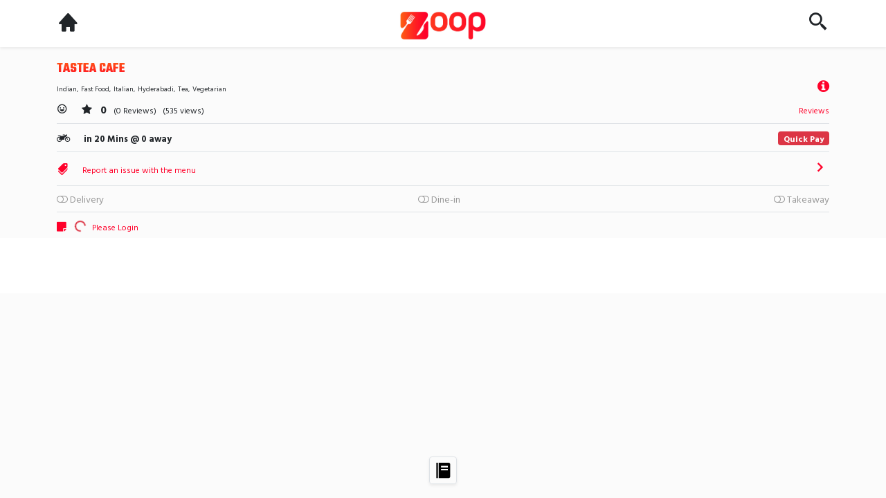

--- FILE ---
content_type: text/html; charset=UTF-8
request_url: https://www.zoopglobal.com/@tastea-cafe
body_size: 6509
content:
<!doctype html>
<html lang="en">
<head>
<title>Tastea Cafe Digital Menu</title>
<!-- Required meta tags -->
<meta charset="utf-8" />
<meta name="viewport" content="width=device-width, initial-scale=1.0, maximum-scale=1.0, user-scalable=0" />

<meta name="author" content="Zoop Global" />
<meta name="theme-color" content="#ffffff" />

<meta name="keywords" content="Zoop Global, Your Favourite Restaurant Marketplace, Tastea Cafe" />
<meta name="description" content="Order Online now (Delivery, Dine-in and Takeaway) from Tastea Cafe on Zoop Global | Simple and Easy to Use Digital Menu and QR Code Menu for Restaurants." />


<link rel="canonical" href="https://www.zoopglobal.com/@tastea-cafe" />

<meta property="og:url" content="https://www.zoopglobal.com/" />
<meta property="og:type" content="website" />
<meta property="og:site_name" content="Tastea Cafe" />
<meta property="og:image" content="https://www.zoopglobal.com/assets/images/icons/favicon.jpg" />
<meta property="og:description" content="Order Online now (Delivery, Dine-in and Takeaway) from Tastea Cafe on Zoop Global | Simple and Easy to Use Digital Menu and QR Code Menu for Restaurants." />

<meta property="twitter:title" content="Tastea Cafe" />
<meta property="twitter:description" content="Order Online now (Delivery, Dine-in and Takeaway) from Tastea Cafe on Zoop Global | Simple and Easy to Use Digital Menu and QR Code Menu for Restaurants." />

<!-- Bootstrap CSS -->
<link href="assets/bootstrap-latest/node_modules/bootstrap/dist/css/bootstrap.min.css" rel="stylesheet" crossorigin="anonymous" />

<!-- Favicon and touch icons -->
<link rel="shortcut icon" type="image/x-icon" href="https://www.zoopglobal.com/assets/images/icons/favicon.svg" />
<link rel="apple-touch-icon" href="https://www.zoopglobal.com/assets/images/icons/favicon.svg" />
<link rel="shortcut icon" type="image/x-icon" href="https://www.zoopglobal.com/assets/images/icons/favicon.ico" />
<link rel="shortcut icon" type="image/x-icon" href="https://www.zoopglobal.com/assets/images/icons/favicon.png" />
<meta name="robots" content="INDEX,FOLLOW" />
<!-- Favicon and touch icons -->

<!-- for ios devices -->
<link rel="apple-touch-icon" href="https://www.zoopglobal.com/assets/images/icon-180.png">
<link rel="apple-touch-icon" sizes="152x152" href="https://www.zoopglobal.com/assets/images/icon-152.png">
<link rel="apple-touch-icon" sizes="180x180" href="https://www.zoopglobal.com/assets/images/icon-180.png">
<link rel="apple-touch-icon" sizes="167x167" href="https://www.zoopglobal.com/assets/images/icon-167.png">

<meta name="apple-mobile-web-app-capable" content="yes" />
<link href="https://www.zoopglobal.com/assets/images/apple_splash_2048.png" sizes="2048x2732" rel="apple-touch-startup-image" />
<link href="https://www.zoopglobal.com/assets/images/apple_splash_1668.png" sizes="1668x2224" rel="apple-touch-startup-image" />
<link href="https://www.zoopglobal.com/assets/images/apple_splash_1536.png" sizes="1536x2048" rel="apple-touch-startup-image" />
<link href="https://www.zoopglobal.com/assets/images/apple_splash_1125.png" sizes="1125x2436" rel="apple-touch-startup-image" />
<link href="https://www.zoopglobal.com/assets/images/apple_splash_1242.png" sizes="1242x2208" rel="apple-touch-startup-image" />
<link href="https://www.zoopglobal.com/assets/images/apple_splash_750.png" sizes="750x1334" rel="apple-touch-startup-image" />
<link href="https://www.zoopglobal.com/assets/images/apple_splash_640.png" sizes="640x1136" rel="apple-touch-startup-image" />
<!-- for ios devices -->

<!-- Google Fonts -->
<link rel="preconnect" href="https://fonts.googleapis.com" />
<link rel="preconnect" href="https://fonts.gstatic.com" crossorigin />
<link href="https://fonts.googleapis.com/css2?family=Hind+Vadodara:wght@300;400;500;600;700&family=Teko:wght@300;400;500;600;700&display=swap" rel="stylesheet" />

<link rel="stylesheet" type="text/css" href="assets/css/style.css" />
<link rel="stylesheet" href="assets/css/screen.css" />
<link rel="stylesheet/less" type="text/css" href="assets/css/styles.less" />
<link rel="stylesheet" href="https://cdnjs.cloudflare.com/ajax/libs/font-awesome/4.7.0/css/font-awesome.min.css" />
<link href="assets/boxicons/css/boxicons.min.css" rel="stylesheet" />

<script src="https://code.jquery.com/jquery-3.6.0.min.js" integrity="sha256-/xUj+3OJU5yExlq6GSYGSHk7tPXikynS7ogEvDej/m4=" crossorigin="anonymous"></script>
<script src="https://cdn.jsdelivr.net/npm/less@4.1.1" ></script>
<script src="https://www.zoopglobal.com/assets/js/sweetalert.min.js"></script>


<script>
navigator.geolocation.getCurrentPosition(function(position){
	const currlatVal = position.coords.latitude;
	const currlongVal = position.coords.longitude;
	
	const sessEmail = "";
	updateCurrentLocation(sessEmail);
	function updateCurrentLocation(sessEmail){
		if(sessEmail == ""){}else{
			$.ajax({
				type:	"POST",
				url:	"statusAction.php",
				data: 	{updateCurrentLocationData:1, send_sessEmail:sessEmail, send_currlatVal:currlatVal, send_currlongVal:currlongVal},
				success:function(curr_addrData){
					if(curr_addrData == ""){ location.reload(); }else{}
				}
			});
		}
	}
});
</script>
<script>
function goBack(){
	window.open("./","_self");
}
// Detects if device is on iOS 
const isIos = () => {
  const userAgent = window.navigator.userAgent.toLowerCase();
  return /iphone|ipad|ipod/.test( userAgent );
}
// Detects if device is in standalone mode
const isInStandaloneMode = () => ('standalone' in window.navigator) && (window.navigator.standalone);
</script>

<script>
function slugOnly(input){
    var regex = /[^a-z0-9-]/g;
    input.value = input.value.replace(regex, "");
}

function numbersOnly(input){
	var regex = /[^0-9+]/g;
	input.value = input.value.replace(regex, "");
}

function lettersOnly(input){
	var regex = /[^a-zA-Z0-9-,.'& !:/()]/g;
	input.value = input.value.replace(regex, "");
}

function addressOnly(input){
	var regex = /[^a-zA-Z0-9- ,.']/g;
	input.value = input.value.replace(regex, "");
}

function licNumbersOnly(input){
	var regex = /[^0-9-]/g;
	input.value = input.value.replace(regex, "");
}

function emailsOnly(input){
	var regex = /[^a-zA-Z0-9-_@.]/g;
	input.value = input.value.replace(regex, "");
}

function timeOnly(input){
	var regex = /[^0-9]/g;
	input.value = input.value.replace(regex, "");
}

function currencyOnly(input){
	var regex = /[^0-9.]/g;
	input.value = input.value.replace(regex, "");
}

function razorPayOnly(input){
	var regex = /[^a-zA-Z0-9 ]/g;
	input.value = input.value.replace(regex, "");
}

function goBack(){
	window.open("./","_self");
}

$(".readonly").on("keydown paste focus mousedown", function(e){
	if(e.keyCode != 9){
		e.preventDefault();
	}	
});
</script>
<link rel="stylesheet" href="https://www.zoopglobal.com/assets/swiper/node_modules/swiper/swiper-bundle.min.css" />
<script src="https://www.zoopglobal.com/assets/swiper/node_modules/swiper/swiper-bundle.min.js"></script>

<style>
body{
	position: relative;
}

.oldP{
	font-size: 10px;
	color: #666;
	text-decoration: line-through;
}

.myA{
	animation: ahrefBlink 2s infinite;
	-webkit-transition: all 0.3s ease-in-out;
	-moz-transition: all 0.3s ease-in-out;
	-o-transition: all 0.3s ease-in-out;
	transition: all 0.3s ease-in-out;
}

@keyframes ahrefBlink {
  50% { text-decoration:underline; }
}

.swiper {
	width: 100%;
	height: 100%;
	overflow-x: hidden;
	padding: 8px 8px 8px;
	border: 2px !important;
	color: #282A35 !important;
	border-bottom-style: none !important;
	
	box-shadow: 0px 4px 2px -2px rgba(0,0,0,0.075);
	-webkit-box-shadow: 0px 4px 2px -2px rgba(0,0,0,0.075);
	-moz-box-shadow: 0px 4px 2px -2px rgba(0,0,0,0.075);
}

.swiper-slide {
	width: auto;
	text-align: center;

	/* Center slide text vertically */
	display: -webkit-box;
	display: -ms-flexbox;
	display: -webkit-flex;
	display: flex;
	-webkit-box-pack: center;
	-ms-flex-pack: center;
	-webkit-justify-content: center;
	justify-content: center;
	-webkit-box-align: center;
	-ms-flex-align: center;
	-webkit-align-items: center;
	align-items: center;
}

.nav-link{
	font-size: 12px;
	border: 0px !important;
	color: #ff0000 !important;
	border-radius: 0.25rem !important;
	padding: 2px 10px 3px 10px !important;
	background: linear-gradient(180deg, rgba(102, 102, 102, 0.05) 0%, rgba(51, 51, 51, 0.05) 100%) !important;
	
	-webkit-transition: all 0.3s ease-in-out;
	-moz-transition: all 0.3s ease-in-out;
	-o-transition: all 0.3s ease-in-out;
	transition: all 0.3s ease-in-out;
}

.nav-pills .nav-link:focus, .nav-pills .nav-link.active {
	font-size: 12px;
	color: #ffffff !important;
	border-radius: 0.25rem !important;
	padding: 2px 10px 3px 10px !important;
	border-bottom-style: none !important;
	background: linear-gradient(4deg, rgba(255, 99, 21, 1) 0%, rgba(255, 0, 42, 1) 100%) !important;
}

.flMenu-1{
	position: fixed;
	padding: 6px;
	background: rgba(255,255,255,0.2);
	width: 40px;
	height: 40px;
	z-index: 999999999;
	
	left: calc(50% - 20px);
	cursor: pointer;
	
	-webkit-transition: all 0.6s ease-in-out;
	-moz-transition: all 0.6s ease-in-out;
	-o-transition: all 0.6s ease-in-out;
	transition: all 0.6s ease-in-out;
}

.flMenu-2{
	color: #000;
	font-size: 27px;
}

.flMenu-3{
	position: fixed;
	padding: 6px;
	background: rgba(255,255,255,1);
	width: 320px;
	height: 400px;
	overflow-y: scroll;
	z-index: 999999999;
	
	left: calc(50% - 160px);
	-webkit-transform: scale(0);
	-moz-transform: scale(0);
	-ms-transform: scale(0);
	-o-transform: scale(0);
	transform: scale(0);
	display: block;
	
	-webkit-transition: all 0.4s ease-in-out;
	-moz-transition: all 0.4s ease-in-out;
	-o-transition: all 0.4s ease-in-out;
	transition: all 0.4s ease-in-out;
}
</style>

<script type="text/javascript">
$(document).ready(function(){
	$("a[href*=\\#]:not([href=\\#])").on("click", function() {
		var target = $(this.hash);
		target = target.length ? target : $('[name=' + this.hash.substr(1) +']');
		if(target.length){
			$("html,body").animate({ scrollTop: target.offset().top - 115 }, 125);
			return false;
		}
	});
	
	var pgHash = window.location.hash;
	if(pgHash == ""){}else{
		$("html,body").animate({ scrollTop: $(pgHash).offset().top - 115 }, 125);
	}
});
</script>
</head>
<body data-bs-spy="scroll" data-bs-target="#navbar-example2" data-bs-offset="130" tabindex="0">

<section class="py-4 bg-white" id="preloader">
	<div class="container">
		<div class="row">
			<div class="col-12 col-lg-12 mb-3 forMobile">
				<div class="d-flex justify-content-between">
					<span class="skeleton-box" style="width:14%;height:52px;"></span>
					<span class="skeleton-box" style="width:64%;height:52px;"></span>
					<span class="skeleton-box" style="width:14%;height:52px;"></span>
				</div>
			</div>
			
			<div class="col-12 col-lg-12 mb-3 forPC">
				<div class="d-flex justify-content-between">
					<span class="skeleton-box" style="width:6%;height:52px;"></span>
					<span class="skeleton-box" style="width:82%;height:52px;"></span>
					<span class="skeleton-box" style="width:6%;height:52px;"></span>
				</div>
			</div>
			
			<div class="col-12 col-lg-12 mb-3 forPC">
				<div class="d-flex justify-content-between">
					<span class="skeleton-box" style="width:32%;height:250px;"></span>
					<span class="skeleton-box" style="width:32%;height:250px;"></span>
					<span class="skeleton-box" style="width:32%;height:250px;"></span>
				</div>
			</div>
			
			<div class="col-12 col-lg-12 mb-3 forMobile">
				<div class="d-flex justify-content-between">
					<span class="skeleton-box" style="width:100%;height:290px;"></span>
				</div>
			</div>
			
			<div class="col-12 col-lg-12 mb-3 forPC">
				<div class="d-flex justify-content-between">
					<span class="skeleton-box" style="width:18%;height:100px;"></span>
					<span class="skeleton-box" style="width:18%;height:100px;"></span>
					<span class="skeleton-box" style="width:18%;height:100px;"></span>
					<span class="skeleton-box" style="width:18%;height:100px;"></span>
					<span class="skeleton-box" style="width:18%;height:100px;"></span>
				</div>
			</div>
			
			<div class="col-12 col-lg-12 mb-3 forMobile">
				<div class="d-flex justify-content-between">
					<span class="skeleton-box" style="width:32%;height:100px;"></span>
					<span class="skeleton-box" style="width:32%;height:100px;"></span>
					<span class="skeleton-box" style="width:32%;height:100px;"></span>
				</div>
			</div>
			
			<div class="col-12 col-lg-12 forPC">
				<div class="d-flex flex-column">
					<p class="mb-2"><span class="skeleton-box" style="width:100%;height:60px;"></span></p>
					<p class="mb-2"><span class="skeleton-box" style="width:100%;height:60px;"></span></p>
				</div>
			</div>
			
		</div>
	</div>
</section>
<header class="barMainNav shadow-sm">
	<div class="container">
		<div class="row justify-content-center navBarMain">
			<div class="col-12 col-lg-12">
				<div class="d-flex justify-content-between align-items-center py-2" style="font-size:2rem;">
					<div class="">
						<a href="https://www.zoopglobal.com/">
							<i class="bx bxs-home" onclick="goBack()"></i>
						</a>
					</div>
					
					<div class="mainResTit">
						<img src='https://www.zoopglobal.com/images/featured_images/default-logo.jpg' class='img-fluid' style='height:48px;' alt='digital menus for restaurants' />					</div>
					
					<div class="">
						<a href="https://www.zoopglobal.com/search-tastea-cafe">
							<i class="bx bx-search-alt-2"></i>
						</a>
					</div>
				</div>
			</div>
		</div>
	</div>
</header>

<section class="resDetails">
	<div class="container">
		<div class="row justify-content-center">
			<div class="col-12 col-lg-12" style="font-size:16px;">
				<div class="d-flex pt-3">
					<div class="prevOH"><b>Tastea Cafe</b></div>
				</div>
				<div class="d-flex justify-content-between">
					<div class="">
												<small style="font-size:10px;">
							<a href='https://www.zoopglobal.com/cuisine-indian'>Indian</a>, &nbsp;<a href='https://www.zoopglobal.com/cuisine-fast-food'>Fast Food</a>, &nbsp;<a href='https://www.zoopglobal.com/cuisine-italian'>Italian</a>, &nbsp;<a href='https://www.zoopglobal.com/cuisine-hyderabadi'>Hyderabadi</a>, &nbsp;<a href='https://www.zoopglobal.com/cuisine-tea'>Tea</a>, &nbsp;<a href='https://www.zoopglobal.com/cuisine-vegetarian'>Vegetarian</a>						</small>
											</div>
					<div class="">
						<a href="https://www.zoopglobal.com/info-for-tastea-cafe" class="infoLink text-primary">
							<i class="fa fa-info-circle" style="font-size:20px"></i>
						</a>
					</div>
				</div>
				<div class="d-flex flex-row justify-content-between py-2 border-bottom">
					<div class="my-auto">
						<i class="bx bx-happy my-auto" style="font-size:16px;"></i> &nbsp; &nbsp; 
												<b><i class="fa fa-star"></i> &nbsp; 0</b>
						<small> &nbsp; (0 Reviews) &nbsp; (535 views)</small>
					</div>
					<div class="my-auto">
						<a href="https://www.zoopglobal.com/info-for-tastea-cafe#rateRest" class="infoLink text-primary cursPointer">
							<small>Reviews</small>
						</a>
					</div>
				</div>
				<div class="d-flex flex-row justify-content-between py-2 border-bottom">
					<div class="resName">
						<i class="fa fa-motorcycle my-auto" style="font-size:15px;"></i> &nbsp; &nbsp; 
												<b style="font-size:13px;">in 20 Mins @ <span id="myActKM">0</span> away</b>
											</div>
					
										<div class="my-auto">
						<span class="badge bg-danger"><a href="https://www.zoopglobal.com/quickPay.php?payRestSlug=tastea-cafe&payResID=4717&clr_db=1">Quick Pay</a></span>
					</div>				</div>
				<div class="d-flex flex-row justify-content-between py-2 border-bottom" style="color:#ff002a;">
					<div class="my-auto">
						<i class="fa fa-tags fa-rotate-90 my-auto" style="font-size:16px;"></i> &nbsp; &nbsp; 
						<a href="https://www.zoopglobal.com/info-for-tastea-cafe#reportRest" class="infoLink text-primary">
							<small class="cursPointer">Report an issue with the menu</small>
						</a>
					</div>
					<div class="my-auto">
						<a href="https://www.zoopglobal.com/info-for-tastea-cafe#reportRest" class="infoLink text-primary">
							<i class="bx bx-chevron-right text-primary fs-3"></i>
						</a>
					</div>
				</div>
				
				<div class='d-flex justify-content-between align-items-center py-2 border-bottom preOrdDiv'><div class='cursPointer preOrdSwitch' style='font-size:14px;color:#999;' restStats='delivery'><i class='fa fa-toggle-off my-auto'></i> <span>Delivery</span></div> <div class='cursPointer preOrdSwitch' style='font-size:14px;color:#999;' restStats='dine-in'><i class='fa fa-toggle-off my-auto'></i> <span>Dine-in</span></div> <div class='cursPointer preOrdSwitch' style='font-size:14px;color:#999;' restStats='takeaway'><i class='fa fa-toggle-off my-auto'></i> <span>Takeaway</span></div></div>				
				<div class="d-flex flex-row justify-content-between py-2" style="color:#ff002a;">
					<div class="">
						<i class="fa fa-sticky-note my-auto" style="font-size:16px;"></i> &nbsp;  
												<small class="distInfo">
							<div class="spinner-border text-danger spinner-border-sm" role="status">
								<span class="visually-hidden">Loading...</span>
							</div> &nbsp; Please Login
						</small>
											</div>
					<div class="">
						<small> &nbsp;  &nbsp; </small>					</div>
				</div>
			</div>
		</div>
	</div>
</section>

<section class="resAllDish" style="padding-bottom: 5rem!important;">
	<div class="container">
				
		<!-- this area will load on scroll -->
		<div class="row g-3 menuItemRes">
					</div>
		
		<input type="hidden" id="strRow" value="0" />
		<input type="hidden" id="allItems" value="0" />
		<!-- this area will load on scroll -->
		
		<script>
			$(document).ready(function() {
				var singleRestIDef = 4717;
				var hmRest_PartnCurr = "INR";
				var neu_clientIP = "18.222.254.204";
				var neu_userSessKey = "pm55eb3jdraop9dpuas6hpcq1s";
				
				var divPosition = $(window).scrollTop();
				var divBottom = $(document).height() - $(window).height();
				
				const restInterval = setInterval(function(){
					var startingRow = Number($("#strRow").val());
					var allCount = Number($("#allItems").val());
					var rowperpage = 12;
					startingRow = startingRow + rowperpage;
					if(startingRow <= allCount){
						$("#strRow").val(startingRow);
						$.ajax({
							url:	"loadOnScroll.php",
							type:	"POST",
							data:	{myMenuStartingRow:startingRow, send_singleRestIDef:singleRestIDef, send_resCurr:hmRest_PartnCurr, send_myIP:neu_clientIP, send_userSess:neu_userSessKey},
							success: function(response){
								$(".menuItemRes").append(response);
								setTimeout(function(){
									$(".lazyImg").each(function(){
										var lazyImgSrc = $(this).data("style");
										$(this).attr("style", lazyImgSrc);
									});
								}, 1000);
							}
						});
					}
				}, 2500);
				
				$(window).scroll(function(){
					$(".lazyImg").each(function(){
						var lazyImgSrc = $(this).data("style");
						$(this).attr("style", lazyImgSrc);
					});
				});
			});
		</script>
	</div>
</section>

<script>
window.addEventListener("load", function(){
	var loader = document.getElementById("preloader");
	loader.style.display = "none";
	
	var swiper = new Swiper(".mySwiper", {
		speed: 125,
		slidesPerView: "auto",
		spaceBetween: 10,
		grabCursor: true,
		hashNavigation: false,
	});
	
	$(window).on("activate.bs.scrollspy", function(evt){
		var relTarget = evt.relatedTarget;
		var relTarget2 = relTarget.replace("#zoopSpy","");
		const relTgt = parseInt(relTarget2);
		swiper.slideTo(relTgt, 500, true);
	});
	
	$(window).scroll(function(){
		$(".flMenu-3").css({
			"-webkit-transform" : "scale(0)",
			"-moz-transform"    : "scale(0)",
			"-ms-transform"     : "scale(0)",
			"-o-transform"      : "scale(0)",
			"transform"         : "scale(0)"
		});
	});
	
	setTimeout(function(){
		$(".lazyImg").each(function(){
			var lazyImgSrc = $(this).data("style");
			$(this).attr("style", lazyImgSrc);
		});
	}, 500);
});
</script>

<div class="viewBasketSec shadow" style="display: none">
	<div class="container">
		<div class="row justify-content-center">
			<div class="col-12 col-lg-12 p-2">
				<a href="https://www.zoopglobal.com/checkoutPreview.php" class="text-decoration-none text-white">
					<div class="d-flex flex-row justify-content-between text-white theme-bg p-2 rounded-2 my-auto">
						<div class="border px-2 displayQty">0</div>
						<div class="ms-5">View My Basket</div>
						<div class="">INR <span class="displayPrice">0</span></div>
					</div>
				</a>
			</div>
		</div>
	</div>
</div>

<div class="flMenu-1 shadow-sm border rounded" style="bottom: 20px">
	<i class="bx bxs-food-menu flMenu-2"></i>
</div>


<script>
$(document).ready(function() {
	$("body").delegate(".flMenu-1","click",function(ev){
		var obj = $(".flMenu-3");
		var transformMatrix = obj.css("-webkit-transform") || obj.css("-moz-transform") || obj.css("-ms-transform") || obj.css("-o-transform") || obj.css("transform");
		var matrix = transformMatrix.replace(/[^0-9\-.,]/g, '').split(',');
		var flMnuScale = matrix[0] || matrix[3];
		
		if(flMnuScale == 0){
			$(".flMenu-3").css({ "-webkit-transform":"scale(1)", "-moz-transform":"scale(1)", "-ms-transform":"scale(1)", "-o-transform":"scale(1)", "transform": "scale(1)" });
		}else{
			$(".flMenu-3").css({ "-webkit-transform":"scale(0)", "-moz-transform":"scale(0)", "-ms-transform":"scale(0)", "-o-transform":"scale(0)", "transform":"scale(0)" });
		}
	});
});
</script>

<div class="customBg"></div>

<script>
$(document).ready(function(){
	$("body").delegate(".preOrdSwitch","click",function(ev){
		ev.preventDefault();
		var restStats = $(this).attr("restStats");
		var myUsrrEm = "null";
		var restUnqSlug = "tastea-cafe";
		var userSessKey = "pm55eb3jdraop9dpuas6hpcq1s";
		$.ajax({
			type:	"POST",
			url:	"statusAction.php",
			data: 	{preOrdSwitchData:1, send_restStats:restStats, send_restUnqSlug:restUnqSlug, send_userSessKey:userSessKey, send_myUsrrEm:myUsrrEm},
			success:function(response){ $(".preOrdDiv").html(response); }
		});
	});
});
</script>

<script>
$(document).ready(function() {
	$("body").delegate(".addToCart","click",function(ev){
		var myDishIdef = $(this).attr("myDishID");
		var myMenuIDEF = $(this).attr("myMenuID");
		var restIDEF = 4717;
		window.location = "singleDish.php?myD="+myDishIdef+"&myM="+myMenuIDEF+"&myR="+restIDEF;
	});
	
	$("body").delegate(".addDiv","click",function(ev){
		var ptCustID = "null";
		var sessEm = "null";
		var myDevIP = "18.222.254.204";
		var mySessKey = "pm55eb3jdraop9dpuas6hpcq1s";
		var dishID = $(this).attr("myDivID");
		var menuID = $(this).attr("myMenuID");
		var restID = 4717;
		var dishTitle = $(this).attr("dishTit");
		var dishImg = $(this).attr("dishImg");
		var dishPrice = $(this).attr("dishPrice");
		var dishQty = 1;
		$.ajax({
			type:	"POST",
			url:	"action.php",
			data: 	{addBasketData:1, send_dishID:dishID, send_menuID:menuID, send_restID:restID, send_dishTitle:dishTitle, send_dishImg:dishImg, send_dishPrice:dishPrice, send_dishQty:dishQty, send_myDevIP:myDevIP, send_mySessKey:mySessKey, send_sessEm:sessEm, send_ptCustID:ptCustID},
			success:function(response){
				if(response == "problem"){
					swal({ title: "Network Error, Please Try Again!", text: "Zoop Global!", icon: "warning", button: "Continue!", });
				}else{
					$(".addDivi"+dishID).fadeOut();
					$(".valDiv"+dishID).fadeIn();
					$(".viewBasketSec").html(response);
					$(".viewBasketSec").css("display","block");
					$(".flMenu-1").css("bottom","64px");
					$(".flMenu-3").css("bottom","120px");
				}
			}
		});
	});
	
	$("body").delegate(".addWishlist","click",function(ev){
		ev.preventDefault();
		
		var myDevIP = "18.222.254.204";
		var mySessKey = "pm55eb3jdraop9dpuas6hpcq1s";
		var dishID = $(this).attr("myDishID");
		var menuID = $(this).attr("myMenuID");
		var restID = 4717;
		var wishHTML = "<i class='fa fa-heart'></i>";
		
		$.ajax({
			type:	"POST",
			url:	"action.php",
			data: 	{addWishlistData:1, send_dishID:dishID, send_menuID:menuID, send_restID:restID, send_myDevIP:myDevIP, send_mySessKey:mySessKey},
			success:function(response){
				if(response == "added-to-wishlist"){
					$("#chg-"+dishID).html(wishHTML);
				}else if(response == "already-in-wishlist"){
					window.location = "wishlist.php";
				}else{}
			}
		});
	});
	
	$("body").delegate(".quantMinus","click",function(ev){
		var currentVal = parseInt($(".quantMuch").html());
		if (!isNaN(currentVal) && currentVal > 1) {
			$(".quantMuch").html(currentVal - 1);
		} else {
			$(".quantMuch").html(1);
		}
	});
	
	$("body").delegate(".quantPlus","click",function(ev){
		var currentVal = parseInt($(".quantMuch").html());
		if (!isNaN(currentVal) && currentVal < 100) {
			$(".quantMuch").html(currentVal + 1);
		} else {
			$(".quantMuch").html(1);
		}
	});
	
	$("body").delegate(".oprMinus","click",function(ev){
		var myDishID = $(this).attr("myDishID");
		var myDishPrice = parseFloat($(this).attr("dishPrice"));
		var currOprVal = parseInt($("#oprValu"+myDishID).html());
		var myDevIP = "18.222.254.204";
		var mySessKey = "pm55eb3jdraop9dpuas6hpcq1s";
		var newOprVal = currOprVal - 1;
		var displayQty = parseInt($(".displayQty").html());
		var displayPrice = parseFloat($(".displayPrice").html());
		
		if(!isNaN(currOprVal) && currOprVal > 1){
			$.ajax({
				type:	"POST",
				url:	"action.php",
				data: 	{modifyQtyData:1, send_myDishID:myDishID, send_myDishPrice:myDishPrice, send_newOprVal:newOprVal, send_myDevIP:myDevIP, send_mySessKey:mySessKey},
				success:function(response){
					$("#oprValu"+myDishID).html(newOprVal);
					$(".displayQty").html(displayQty - 1);
					$(".displayPrice").html(response);
				}
			});
		}else{
			$.ajax({
				type:	"POST",
				url:	"action.php",
				data: 	{deleteBasketData:1, send_myDishID:myDishID, send_myDevIP:myDevIP, send_mySessKey:mySessKey},
				success:function(response){
					$("#oprValu"+myDishID).html(1);
					$(".valDiv"+myDishID).fadeOut();
					$(".addDivi"+myDishID).fadeIn();
					$(".displayQty").html(displayQty - 1);
					if(response == 0){
						$(".viewBasketSec").css("display","none");
						$(".flMenu-1").css("bottom","20px");
						$(".flMenu-3").css("bottom","76px");
						$(".displayPrice").html(response);
					}else{
						$(".displayPrice").html(response);
					}
				}
			});
		}
	});
	
	$("body").delegate(".oprPlus","click",function(ev){
		var myDishID = $(this).attr("myDishID");
		var myDishPrice = parseFloat($(this).attr("dishPrice"));
		var currOprVal = parseInt($("#oprValu"+myDishID).html());
		var myDevIP = "18.222.254.204";
		var mySessKey = "pm55eb3jdraop9dpuas6hpcq1s";
		var newOprVal = currOprVal + 1;
		var displayQty = parseInt($(".displayQty").html());
		var displayPrice = parseFloat($(".displayPrice").html());
		
		if(!isNaN(currOprVal) && currOprVal < 100){
			$.ajax({
				type:	"POST",
				url:	"action.php",
				data: 	{modifyQtyData:1, send_myDishID:myDishID, send_myDishPrice:myDishPrice, send_newOprVal:newOprVal, send_myDevIP:myDevIP, send_mySessKey:mySessKey},
				success:function(response){
					$("#oprValu"+myDishID).html(newOprVal);
					$(".displayQty").html(displayQty + 1);
					$(".displayPrice").html(response);
				}
			});
		}else{
			$.ajax({
				type:	"POST",
				url:	"action.php",
				data: 	{modifyQtyData:1, send_myDishID:myDishID, send_myDishPrice:myDishPrice, send_newOprVal:1, send_myDevIP:myDevIP, send_mySessKey:mySessKey},
				success:function(response){
					$("#oprValu"+myDishID).html(1);
					$(".displayQty").html(displayQty - 99);
					$(".displayPrice").html(response);
				}
			});
		}
	});
	
});
</script>
<script>
var position = $(window).scrollTop();

$(window).on("scroll", function(){
	var scroll = $(window).scrollTop();
	
	if(scroll > position) {
		//console.log("scrollDown");
	}else{
		//console.log("scrollUp");
	}
	position = scroll;
});
</script>

<script>
$(document).ready(function(){
	$(".closeChekPrev").click(function(){ window.history.back(); });
	
	$(".gobackSignUp").click(function(){ window.history.back(); });
	
	$(".gobacklogSign").click(function(){ window.history.back(); });
});
</script>

<script src="https://www.zoopglobal.com/assets/bootstrap-latest/node_modules/bootstrap/dist/js/bootstrap.bundle.min.js" crossorigin="anonymous"></script></body>
</html>

--- FILE ---
content_type: text/css
request_url: https://www.zoopglobal.com/assets/css/style.css
body_size: 3495
content:
@charset "UTF-8";

*,
*::before,
*::after {
  box-sizing: border-box; 
}

.selector-for-some-widget {
  box-sizing: content-box;
}

html {
	font-family: 'Hind Vadodara', sans-serif;
	line-height: 1.15;
	-webkit-text-size-adjust: 100%;
	-webkit-tap-highlight-color: rgba(13, 37, 48, 0);
}

body {
	margin:0;
	padding:0;
	height:100%;
	background: #fbfbfb;
	box-sizing: border-box;
	font-family: 'Hind Vadodara', sans-serif;
	
	-ms-overflow-style: none;
	scrollbar-width: none;
	
	-webkit-transition: all 0.5s cubic-bezier(0.91, -0.01, 0.17, 1.01);
	-moz-transition: all 0.5s cubic-bezier(0.91, -0.01, 0.17, 1.01);
	-o-transition: all 0.5s cubic-bezier(0.91, -0.01, 0.17, 1.01);
	transition: all 0.5s cubic-bezier(0.91, -0.01, 0.17, 1.01);
}

a{
	text-decoration: none;
	color: inherit;
}

a:hover{
	text-decoration: none;
	color: inherit;
}

/* Hide scrollbar for Chrome, Safari and Opera */
body::-webkit-scrollbar {
    display: none;
}
::-webkit-scrollbar {
    width: 0;
    background: transparent;
}

#preloader{
    height: 100vh;
    width: 100%;
    top: 0;
    left: 0;
    position: fixed;
	display: block;
    z-index: 9999999999;
}

.small, small {
    font-size: .75em;
}

.oprMinus img, .oprPlus img{
    vertical-align: unset !important;
}

.mainMenuLink li a:hover{
	background: linear-gradient(0deg, rgba(255, 237, 237, 0.5) 0%, rgba(235, 235, 235, 0.5) 100%);
}

.theme-bg{
	background: linear-gradient(4deg, rgba(255, 99, 21, 1) 0%, rgba(255, 0, 42, 1) 100%);
}

.theme-bg-2{
	background: #282A35;
}

.custBtn{
	background: linear-gradient(180deg, rgba(255, 87, 24, 1) 0%, rgba(255, 4, 41, 1) 100%);
    padding: 0px 12px;
	color: #fff;
	text-decoration: none;
	font-size: 18px;
	
	-webkit-transition: all 0.5s ease-in-out;
	-moz-transition: all 0.5s ease-in-out;
	-o-transition: all 0.5s ease-in-out;
	transition: all 0.5s ease-in-out;
}

.custBtn:hover{
	color: #fff;
	background: linear-gradient(180deg, rgba(255, 87, 24, 0.8) 0%, rgba(255, 4, 41, 0.8) 100%);
}

.lottie{
	width: 50%;
	height: auto;
}

.custBtn-2{
	background: linear-gradient(180deg, rgba(255, 87, 24, 1) 0%, rgba(255, 4, 41, 1) 100%);
    padding: 8px 14px;
	color: #fff;
	text-decoration: none;
	font-size: 15px;
	
	-webkit-transition: all 0.5s ease-in-out;
	-moz-transition: all 0.5s ease-in-out;
	-o-transition: all 0.5s ease-in-out;
	transition: all 0.5s ease-in-out;
}

.resClk{
	-webkit-transition: all 0.3s ease-in-out;
	-moz-transition: all 0.3s ease-in-out;
	-o-transition: all 0.3s ease-in-out;
	transition: all 0.3s ease-in-out;
}

.resClk:active {
	transform: scale(0.96);
}

.statusBG{
	position: fixed;
	top: 0%;
	left: 100%;
	width: 100%;
	height: 100%;
	z-index: 999;
	background: #000;
	
	-webkit-transition: all 0.2s ease-in-out;
	-moz-transition: all 0.2s ease-in-out;
	-o-transition: all 0.2s ease-in-out;
	transition: all 0.2s ease-in-out;
}

.itemImg2 {
    width: 100%;
	height: 210px;
	cursor: pointer;
	background-size: cover;
    background-repeat: no-repeat;
    background-position: center;
    border-radius: 0.25rem;
	
    -webkit-transition: all .5s;
    -moz-transition: all .5s;
    -o-transition: all .5s;
    transition: all .5s;
}

.offImg {
	position: relative;
}

.offerDet {
	position: absolute;
    left: 10px;
    bottom: 8px;
    right: 10px;
    color: white;
    max-height: 75%;
    font-size: 14px;
	z-index: 99;
}

.offImg-topR{
	position: absolute;
	right: 0px;
	top: 4px;
	width: 100%;
	z-index: 99;
}

.offerSides {
	position: absolute;
	top:0;
	left:0;
	width:100%;
	border-radius: 0.25rem;
	height: 100%;
	opacity: 40%;
	background-image: linear-gradient(to right, black, rgba(0,0,0,1));
}

.menuDisc{
	color: #339933;
	font-weight: 600;
}

.discBG{
	background: linear-gradient(to top, #ff6600, #ff0033);
}

.topCatImg span{
	font-size: 13px;
}

.headBg{
	background-image: url("../../images/headBanner.jpg");
	background-color: #cccccc;
	background-position: center;
	background-repeat: no-repeat;
	background-size: cover; 
}

.headBg-2{
	position: fixed;
	top: 0%;
	left: 0%;
	width: 100%;
	z-index: 999;
	padding: 0.8rem 0rem;
	background-color: #ffffff;
}

.mt-6{
	margin-top: 4.6rem;
}

.catMoreBg{
	height: 100%;
	width: 100%;
	top: 0;
	left: 100%;
	position: fixed;
	z-index: 99999;
	overflow-y: scroll;
	background-color: rgba(0,0,0,0.3);
}

.cursPointer{
	cursor: pointer;
}

.regForm .form-group{
	padding-bottom: 0px;
}

.regForm label{
	color: #666;
	font-size: 1rem;
	font-weight: 600;
	text-transform: uppercase;
}

.form-select:focus, .form-select:active {
	border-color: lightgray !important;
	box-shadow: 0 0 0 0.25rem rgb(13 110 253 / 0%) !important;
}

.form-control:focus {
    box-shadow: 0 0 0 0.25rem rgb(13 110 253 / 0%);
}

.form-check-input:focus, .form-check-input:active {
    box-shadow: 0 0 0 0.25rem rgb(13 110 253 / 0%);
	outline:none;
}

.zoop-heading{
	color: #ffffff;
	font-size: 1.35rem;
	line-height: inherit;
}
.zoop-heading::before,.zoop-heading::after {
	display: inline-block;
    content: "";
    border-top: .1rem solid #ff002a;
    width: 4rem;
    margin: 0 1rem;
    transform: translateY(-0.45rem);
}

.myShadow{
	-ms-box-shadow: 0 10px 30px 0 rgba(102,102,102,.25);
    -o-box-shadow: 0 10px 30px 0 rgba(102,102,102,.25);
    box-shadow: 0 10px 30px 0 rgb(102 102 102 / 25%);
}

.thisDiv{
	height: 210px;
	background-position: center;
	background-repeat: no-repeat;
	background-size: cover;
}

.topDivCont{
	position: relative;
	color: #fff;
}

.recentOrdTop{
	position: absolute;
	top: 0px;
	left: 0px;
	width: 100%;
	padding: 4px 10px 0px;
    font-size: 13px;
    font-weight: 500;
	border-radius: 0.25rem;
	
	background: rgb(0,0,0);
	background: -moz-linear-gradient(180deg, rgba(0,0,0,0.4) 0%, rgba(0,0,0,0.3) 50%, rgba(0,212,255,0) 100%);
	background: -webkit-linear-gradient(180deg, rgba(0,0,0,0.4) 0%, rgba(0,0,0,0.3) 50%, rgba(0,212,255,0) 100%);
	background: linear-gradient(180deg, rgba(0,0,0,0.4) 0%, rgba(0,0,0,0.3) 50%, rgba(0,212,255,0) 100%);
	filter: progid:DXImageTransform.Microsoft.gradient(startColorstr="#000000",endColorstr="#00d4ff",GradientType=1);
}

.recentOrdBottom{
	position: absolute;
	bottom: 0px;
	left: 0px;
	width: 100%;
	padding: 6px;
	border-radius: 0.25rem;
	
	background: rgb(0,0,0);
	background: -moz-linear-gradient(0deg, rgba(0,0,0,0.4) 0%, rgba(0,0,0,0.3) 50%, rgba(0,212,255,0) 100%);
	background: -webkit-linear-gradient(0deg, rgba(0,0,0,0.4) 0%, rgba(0,0,0,0.3) 50%, rgba(0,212,255,0) 100%);
	background: linear-gradient(0deg, rgba(0,0,0,0.4) 0%, rgba(0,0,0,0.3) 50%, rgba(0,212,255,0) 100%);
	filter: progid:DXImageTransform.Microsoft.gradient(startColorstr="#000000",endColorstr="#00d4ff",GradientType=1);
}

.topDivTLeft{
	position: absolute;
    top: 8px;
    left: 5px;
    background-color: rgba(0,0,0,0.4);
    border-radius: 0.2rem !important; 
    width: auto;
    height: 8%;
	font-size: smaller;
}

.topDivTRight{
	position: absolute;
    top: 8px;
    right: 8px;
}

.topDivTRight i{
	color: #333;
    padding: 8px 10px;
    background: #fff;
    border-radius: 50%;
}

.topDivBLeft{
	position: absolute;
	bottom: 6px;
	left: 4px;
	border-radius: 0 .25rem .25rem 0 !important;

}

.topDivBRight{
	position: absolute;
    bottom: 6px;
    right: 6px;
}

.myRounded-top{
	border-top-left-radius: 10px !important;
    border-top-right-radius: 10px !important;
}

.myRounded-bottom{
	background: #fff;
	border-bottom-left-radius: 10px !important;
    border-bottom-right-radius: 10px !important;
}

.myRounded{
	border-radius: 10px !important;
}

.productName{
	font-size: 18px !important;
}

.productType{
	display: flex!important;
    font-size: 12px;
    font-weight: 600;
}

.divPrice{
	font-size: 11.5px;
    font-weight: bold;
    text-transform: uppercase;	
}

.details{
	font-size: small;	
}

.orderInfo{
	font-size: 10px;
    font-weight: 600;
    text-transform: uppercase;
    word-spacing: 1px;
    letter-spacing: 1px;
}

.restInfoBG{
	position: fixed;
	background: rgba(255,255,255,1);
	top: 0%;
	right: -100%;
	width: 100%;
	height: 100%;
	z-index: 9999;
	
	-webkit-transition: all 0.3s ease-in-out;
	-moz-transition: all 0.3s ease-in-out;
	-o-transition: all 0.3s ease-in-out;
	transition: all 0.3s ease-in-out;
}

.reviewBG{
	position: fixed;
	background: rgba(0,0,0,0.6);
	top: 0%;
	left: -100%;
	width: 100%;
	height: 100%;
	z-index: 9999;
	
	-webkit-transition: all 0.3s ease-in-out;
	-moz-transition: all 0.3s ease-in-out;
	-o-transition: all 0.3s ease-in-out;
	transition: all 0.3s ease-in-out;
}

.reviewBody{
    overflow-y: auto;
}

.rtChecked{
	color: orange;
}

.reportIssue{
	position: fixed;
	background: rgba(0,0,0,0.4);
	top: 0%;
	right: -100%;
	width: 100%;
	height: 100%;
	z-index: 9999;
	
	-webkit-transition: all 0.5s ease-in-out;
	-moz-transition: all 0.5s ease-in-out;
	-o-transition: all 0.5s ease-in-out;
	transition: all 0.5s ease-in-out;
}

/* New CSS */
.borderColor {
	border-color: #ff022a !important;
}
.bg-primary {
	background-color: #ff022a !important;
}
.card-title {
	font-weight: bold;
}
.itemDesc{
	font-size: 11px;
	min-height: 30px;
    line-height: 15px;
}
.form-check-input:checked {
    background-color: #ff022a !important;
    border-color: #ff022a !important;
	outline:none;
}

.form-radio-input:checked {
    background: #ff022a !important;
    border-color: #ff022a !important;
}

.headBg2{
	background-image: url("../../images/headerBanner2.jpg");
	background-color: #cccccc;
	background-position: center;
	height: 120px;
	top: 0;
	background-repeat: no-repeat;
	background-size: cover; 
	position:fixed;
	width:100%;
	z-index:3;
	transition: 0.25s;
}

.barMainNav{
	position: fixed;
	width: 100%;
	background: #fff;
	background-position: center;
	background-repeat: no-repeat;
	background-size: cover;
	z-index: 3;
	transition: 0.25s;
}

.text-primary {
	color: #ff022a !important;
}

.stickyHead{
	position: -webkit-sticky;
	position: sticky;
	top: 66px;
	z-index: 2;
	background: #fff;
	
	-webkit-transition: all 0.5s ease-in-out;
	-moz-transition: all 0.5s ease-in-out;
	-o-transition: all 0.5s ease-in-out;
	transition: all 0.5s ease-in-out;
}

.text-justify{
	text-align: justify;
}

.prevOH{
	font-size: 1.2rem;
	text-transform: uppercase;
	font-family: 'Teko', sans-serif;
	background: -webkit-linear-gradient(#ff6315, #ff002a);
	-webkit-background-clip: text;
	-webkit-text-fill-color: transparent;
}

.prevOH-2{
	font-family: 'Teko', sans-serif;
	background: -webkit-linear-gradient(#ff6315, #ff002a);
	-webkit-background-clip: text;
	-webkit-text-fill-color: transparent;
}

.prevOH-3{
	font-size: 1.2rem;
	text-transform: uppercase;
	font-family: 'Teko', sans-serif;
	background: -webkit-linear-gradient(#336666, #003333);
	-webkit-background-clip: text;
	-webkit-text-fill-color: transparent;
}

.itemImg {
    background-size: cover;
    background-repeat: no-repeat;
    background-position: center;
	border-radius: 0.25rem;
	
    -webkit-transition: all .5s;
    -moz-transition: all .5s;
    -o-transition: all .5s;
    transition: all .5s;
}

.itemImgCont {
    width: 100%;
	height: 100%;
	position: relative;
}

.itemImgBottom {
    position: absolute;
	top: 90%;
	left: 50%;
	transform: translate(-50%, -50%);
}

.itemImgTop {
	position: absolute;
	top: 2px;
	right: 1px;
}

.itemImgTop i{
	color: #fff;
	font-size: 22px;
	text-shadow: 2px 2px 3px rgba(0,0,0,0.41);
}

.oprMinus{
	color: #fff;
	font-size: 24px;
    line-height: 1;
    padding: 0px 6px 0px;
    background-color: #ff022a;
	border-radius: 0.25rem 0rem 0rem 0.25rem;
}

.oprPlus{
	color: #fff;
	font-size: 24px;
    line-height: 1;
    padding: 0px 6px 0px;
    background-color: #ff022a;
	border-radius: 0rem 0.25rem 0.25rem 0rem;
}

.oprPlus img, .oprMinus img{
	height:14px;
	width:14px;
}

.oprAdd, .oprAdd2{
	font-size: 14px;
    padding: 0px 6px 1px;
}

.oprVal{
	color: #ff022a;
	font-size: 17px;
    padding: 0px 10px 0px;
	background-color: #fff;
}

.menuItemRes{
	background-color: #fff;
}
.resDetails{
	position: fixed;
	top: 70px;
	width: 100%;
}
.resAllDish{
	background-color: #fff;
	position: absolute;
	width: 100%;
	top: 344px;
}
.resMenuItemBg{
	height: 100%;
	width: 100%;
	top: 100%;
	left: 0%;
	position: fixed;
	z-index: 99999;
	background-color: rgba(0,0,0,0.13);
	transition: 0.25s;
}
.resMenuItem{
	position:absolute;
	height: 50%;
	width: 100%;
	bottom:0;
	overflow-y: scroll;
	border-radius: 10px 10px 0 0;
	z-index:9999;
}
.resMenuItem small{
	font-size: 18px !important;
}

/*menu categories*/
.menuCatCont{
	position: fixed;
	z-index: 99999;
	bottom: -350px;
    left: 0%;
    width: 100%;
    height: 350px;
	border-radius: 10px 10px 0 0;
	background: rgba(0,0,0,0);
	
	-webkit-transition: all 0.3s ease-in-out;
	-moz-transition: all 0.3s ease-in-out;
	-o-transition: all 0.3s ease-in-out;
	transition: all 0.3s ease-in-out;
}
/*menu categories*/

.menuCatHead {
	background-color:#fff;
	position:fixed;
	border-radius: 10px 10px 0 0;
	z-index:999;
}
.menuCatItem {
	background-color:white;
	border-radius: 10px 10px 0 0;
	position: absolute;
	top:35px;
}

.customBg{
	position: fixed;
	width: 100%;
	height: 100%;
	top: 0%;
	right: -100%;
	background: #fff;
	overflow-y: auto;
	z-index: 9999;
	
	-webkit-transition: all 0.3s ease-in-out;
	-moz-transition: all 0.3s ease-in-out;
	-o-transition: all 0.3s ease-in-out;
	transition: all 0.3s ease-in-out;
}

.customiseChoiceBg{
	position: fixed;
	z-index: 9999;
	background-color: #fff;
	height: 100%;
	width: 100%;
	top: 0%;
	right: -100%;
	
	-webkit-transition: all 0.3s ease-in-out;
	-moz-transition: all 0.3s ease-in-out;
	-o-transition: all 0.3s ease-in-out;
	transition: all 0.3s ease-in-out;
}
.customiseChoice{
	position:absolute;
	background-color: #fff;
	bottom:60px;
	width:100%;
	top:0;
	overflow-y: auto;
}
.customImg {
	position: relative;
	background-size: cover;
    background-repeat: no-repeat;
    background-position: center;
    height: 340px;
	z-index: 2;
	
	-webkit-transition: all 0.3s ease-in-out;
	-moz-transition: all 0.3s ease-in-out;
	-o-transition: all 0.3s ease-in-out;
	transition: all 0.3s ease-in-out;
}
.foodDetails{
	position:absolute;
	top:200px;
	background-color: white;
}
.addToCartSec{
	background-color: white;
	height: 60px;
	position: fixed;
	bottom: 0%;
	z-index: 9999;
	display: none;
	
	-webkit-transition: all 1s ease-in-out;
	-moz-transition: all 1s ease-in-out;
	-o-transition: all 1s ease-in-out;
	transition: all 1s ease-in-out;
}
.ChoiceSelCheck{
	position:absolute;
	top: 360px;
	background-color: white;
}

.checkoutPreviewBg {
	height: 100%;
	width: 100%;
	top: 0;
	left:100%;
	position: fixed;
	z-index: 99999;
	background-color: rgba(0,0,0,0.13);
	transition: 0.25s;
}
.checkoutPreview {
	height: 100%;
	width: 100%;
	top: 0;
	position: fixed;
	z-index: 99999;
	background-color: #fff;
	transition: 0.25s;
}
.checkoutSec{
	height: 65px;
	position:fixed;
	bottom:0;
	z-index:9999;
}
.prevHeader {
	position:fixed;
	top:0;
	z-index:9999;
}
.prevCartItem {
	position:absolute;
	background-color: #fff;
	max-width: 100%;
	top:65px;
	bottom:65px;
	overflow-y: scroll;
}
.viewBasketSec {
    position: fixed;
    width: 100%;
    bottom: 0;
    left: 0;
    z-index: 999;
	background-color: #fff;
    height: 60px;
}
.searchTabNav {
    top: 55px;
    width: 100%;
    z-index: 9999;
    /* background-color: #fff; */
	transition: 0.25s;
}
.nav {
    display: flex;
    flex-wrap: wrap;
    padding-left: 0;
    margin-bottom: 0;
    list-style: none;
}
.nav-tabs .nav-item.show .nav-link, .nav-tabs .nav-link.active {
    color: #ff022a !important;
	background-color: transparent !important;
    border-color: #ff022a !important;
	border-bottom: 2px solid #ff022a !important;
}
.nav-tabs .nav-link:hover {
    color: #ff022a !important;
}
.nav-tabs .nav-link {
    border: 0px solid transparent;
}
.nav-link {
    color: #495057 !important;
}

.headBg3{
	background-image: url("../../images/headBanner3.jpg");
	background-color: #cccccc;
	height: 50vh;
	position: fixed;
    background-size: cover;
    background-repeat: no-repeat;
	z-index:3;
	
	-webkit-transition: all 0.3s ease-in-out;
	-moz-transition: all 0.3s ease-in-out;
	-o-transition: all 0.3s ease-in-out;
	transition: all 0.3s ease-in-out;
}

.signUpOptions {
	position:fixed;
	top: 50vh;
	width: 100%;
}

.sidenav {
	position: fixed;
    height: 100%;
    width: 100%;
    top: 0;
    overflow-y: scroll;
	right: -100%;
	z-index: 999999;
	background-color: #f7f7f7;

	-webkit-transition: all 0.3s ease-in-out;
	-moz-transition: all 0.3s ease-in-out;
	-o-transition: all 0.3s ease-in-out;
	transition: all 0.3s ease-in-out;
}
.sidenavBg {
    height: 100%;
    width: 100%;
    position: fixed;
    z-index: 99999;
    top: 0;
    left: 0;
    background-color: #000000;
    background-color: rgba(0,0,0,0.3);
    display: none;
}

.btn:focus {
	border: 1px solid #ff022a !important;
    box-shadow: 0 0 0 0.25rem rgb(13 110 253 / 0%);
}
.btn:active {
	border: 1px solid #ff022a !important;
}

.itemImgHome {
	height: 150px;
	background-size: cover;
    background-repeat: no-repeat;
    background-position: center;
    -webkit-transition: all .5s;
    -moz-transition: all .5s;
    -o-transition: all .5s;
    transition: all .5s;
}

.topCuisineHome {
	height: 100px;
	
	background-size: cover;
    background-repeat: no-repeat;
    background-position: center;
    -webkit-transition: all .5s;
    -moz-transition: all .5s;
    -o-transition: all .5s;
    transition: all .5s;
}

.cuisCenter{
	position: absolute;
    top: 50%;
    left: 50%;
    width: 100%;
    padding: 10px 0px;
    background: rgba(0,0,0,0.3);
    transform: translate(-50%, -50%);
}

.cuisCenter h5{
	color: #fff;
	letter-spacing: 1.5px;
    font-size: 0.8rem;
    text-transform: uppercase;
}

.chkPrev{
	font-size: 13px;
    font-weight: bold;
    border: 1px solid #ccc;
    padding: 1px 9px 0px;
}

#map{
	height:250px;
}

.my-label{
	font-size: 1rem;
    color: #666;
    text-transform: uppercase;
    font-weight: 600;
    margin-bottom: 4px;
}

.selAddressBg {
	height: 100%;
	width: 100%;
	left: 100%;
	top: 0;
	position: fixed;
	z-index: 999999;
	background-color: #fff;
	transition: 0.25s;
}

.selAddress {
	position:absolute;
	background-color: #fff;
	height: 100%;
	width: 100%;
	overflow-y: scroll;
}

.form-file {
    --bs-form-file-height: calc(1.5em + 0.934rem + 2px);
    position: relative;
}

.form-file-label {
    position: absolute;
    top: 0;
    right: 0;
    left: 0;
    z-index: 1;
    display: flex;
    height: calc(1.5em + 0.934rem + 2px);
    border-color: #DFE3E7;
    border-radius: 0.25rem;
}

.form-group {
	padding-bottom: 20px;
}

.form-control {
    font-size: 0.85rem;
}

/*
// Extra small devices (portrait phones, less than 576px)
// No media query for `xs` since this is the default in Bootstrap*/

@media screen and (max-height: 450px) {
	
}

/*// Small devices (landscape phones, 576px and below)*/
@media (max-width: 576px) {
	.full-width{
		padding-left: 0;
		padding-right: 0;
		overflow-x: hidden;
	}
	.storySwiper{
		padding-right: 0.8rem!important;
		padding-left: 0.8rem!important;
	}
	.owl-stage{
		padding-left: 10px !important;
	}
	.offImg-topR{
		top: 0px;
	}
}

/*// Small devices (landscape phones, 576px and up)*/
@media (min-width: 576px) {
	
}

/* Medium devices (tablets, 640px and below)*/
@media (max-width: 640px) {
	#preloader{ background-size: 40%; }
	.zoop-heading{ font-size: 13px; }
	.zoop-heading::before,.zoop-heading::after { width: 1rem; transform: translateY(-0.15rem); }
	.stickyHead{ padding-left: 0px; padding-right: 0px; }
	.fullCont{ padding-left: 0px; padding-right: 0px; }
	.lottie{ width: 85%; }
}

/* Medium devices (tablets, 640px and up)*/
@media (min-width: 640px) {
	
}

/* Small devices (desktops, 767px and below)*/
@media (max-width: 767px) {
	
}

/* Medium devices (tablets, 768px and up)*/
@media (min-width: 768px) {
	.owl-stage{
		padding-left: 0px !important;
	}
}

/* Large devices (desktops, 992px and up)*/
@media (min-width: 992px) {
	
}

/* Extra large devices (large desktops, 1200px and up)*/
@media (min-width: 1200px) {
	
}

--- FILE ---
content_type: text/css
request_url: https://www.zoopglobal.com/assets/css/screen.css
body_size: -309
content:
.forMobile{
	display: none !important;
	opacity: 0;
}

@media (max-width: 360px) and (min-width: 240px) {
	.forMobile{
		display: block !important;
		opacity: 1;
	}
	.forPC{
		display: none !important;
		opacity: 0;
	}
}

@media (max-width: 480px) and (min-width: 361px) {
	.forMobile{
		display: block !important;
		opacity: 1;
	}
	.forPC{
		display: none !important;
		opacity: 0;
	}
}

@media (max-width: 576px) and (min-width: 481px) {
	.forMobile{
		display: block !important;
		opacity: 1;
	}
	.forPC{
		display: none !important;
		opacity: 0;
	}
}

@media (max-width: 640px) and (min-width: 577px) {
	.forMobile{
		display: block !important;
		opacity: 1;
	}
	.forPC{
		display: none !important;
		opacity: 0;
	}
}

@media (max-width: 768px) and (min-width: 641px) {
	.forMobile{
		display: block !important;
		opacity: 1;
	}
	.forPC{
		display: none !important;
		opacity: 0;
	}
}

@media (max-width: 991px) and (min-width: 769px) {
	.forMobile{
		display: block !important;
		opacity: 1;
	}
	.forPC{
		display: none !important;
		opacity: 0;
	}
}

@media (max-width: 1024px) and (min-width: 992px) {
	.forMobile{
		display: none !important;
		opacity: 0;
	}
	.forPC{
		display: block !important;
		opacity: 1;
	}
}

@media (max-width: 1200px) and (min-width: 1025px) {
	.forMobile{
		display: none !important;
		opacity: 0;
	}
	.forPC{
		display: block !important;
		opacity: 1;
	}
}

@media (max-width: 1366px) and (min-width: 1201px) {
	.forMobile{
		display: none !important;
		opacity: 0;
	}
	.forPC{
		display: block !important;
		opacity: 1;
	}
}

@media (max-width: 1920px) and (min-width: 1367px) {
	.forMobile{
		display: none !important;
		opacity: 0;
	}
	.forPC{
		display: block !important;
		opacity: 1;
	}
}

@media (max-width: 2560px) and (min-width: 1921px) {
	.forMobile{
		display: none !important;
		opacity: 0;
	}
	.forPC{
		display: block !important;
		opacity: 1;
	}
}